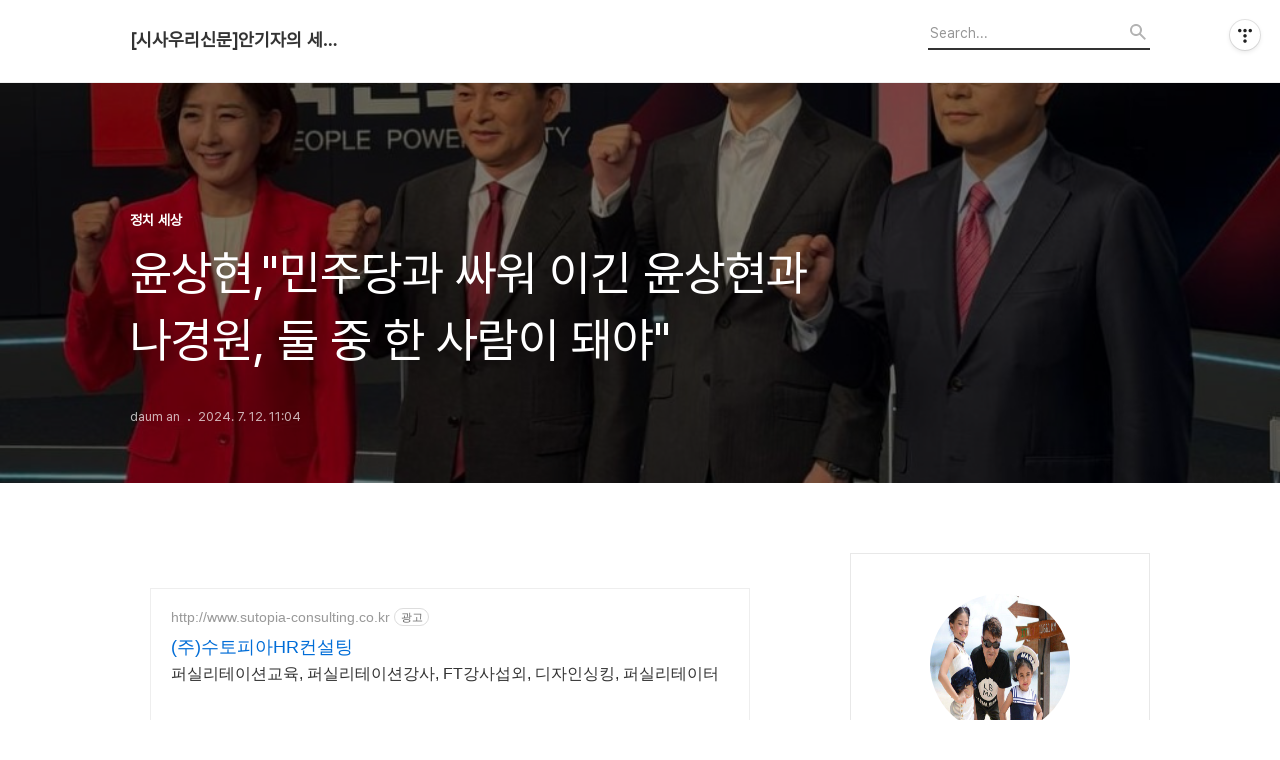

--- FILE ---
content_type: text/html;charset=UTF-8
request_url: https://eknews.tistory.com/8470274?category=534229
body_size: 62144
content:
<!DOCTYPE html>
<html lang="ko">

                                                                                <head>
                <script type="text/javascript">if (!window.T) { window.T = {} }
window.T.config = {"TOP_SSL_URL":"https://www.tistory.com","PREVIEW":false,"ROLE":"guest","PREV_PAGE":"","NEXT_PAGE":"","BLOG":{"id":5454750,"name":"eknews","title":"[시사우리신문]안기자의 세상보기","isDormancy":false,"nickName":"daum an","status":"open","profileStatus":"normal"},"NEED_COMMENT_LOGIN":false,"COMMENT_LOGIN_CONFIRM_MESSAGE":"","LOGIN_URL":"https://www.tistory.com/auth/login/?redirectUrl=https://eknews.tistory.com/8470274","DEFAULT_URL":"https://eknews.tistory.com","USER":{"name":null,"homepage":null,"id":0,"profileImage":null},"SUBSCRIPTION":{"status":"none","isConnected":false,"isPending":false,"isWait":false,"isProcessing":false,"isNone":true},"IS_LOGIN":false,"HAS_BLOG":false,"IS_SUPPORT":false,"IS_SCRAPABLE":false,"TOP_URL":"http://www.tistory.com","JOIN_URL":"https://www.tistory.com/member/join","PHASE":"prod","ROLE_GROUP":"visitor"};
window.T.entryInfo = {"entryId":8470274,"isAuthor":false,"categoryId":534229,"categoryLabel":"정치 세상"};
window.appInfo = {"domain":"tistory.com","topUrl":"https://www.tistory.com","loginUrl":"https://www.tistory.com/auth/login","logoutUrl":"https://www.tistory.com/auth/logout"};
window.initData = {};

window.TistoryBlog = {
    basePath: "",
    url: "https://eknews.tistory.com",
    tistoryUrl: "https://eknews.tistory.com",
    manageUrl: "https://eknews.tistory.com/manage",
    token: "4+kId2ti1h8SvgAKY0dxTOSNycsC/AgIIJYU6pds4MtWjhWi/FNMYrsJVMaQX0yd"
};
var servicePath = "";
var blogURL = "";</script>

                
                
                
                        <!-- BusinessLicenseInfo - START -->
        
            <link href="https://tistory1.daumcdn.net/tistory_admin/userblog/userblog-7c7a62cfef2026f12ec313f0ebcc6daafb4361d7/static/plugin/BusinessLicenseInfo/style.css" rel="stylesheet" type="text/css"/>

            <script>function switchFold(entryId) {
    var businessLayer = document.getElementById("businessInfoLayer_" + entryId);

    if (businessLayer) {
        if (businessLayer.className.indexOf("unfold_license") > 0) {
            businessLayer.className = "business_license_layer";
        } else {
            businessLayer.className = "business_license_layer unfold_license";
        }
    }
}
</script>

        
        <!-- BusinessLicenseInfo - END -->
        <!-- DaumShow - START -->
        <style type="text/css">#daumSearchBox {
    height: 21px;
    background-image: url(//i1.daumcdn.net/imgsrc.search/search_all/show/tistory/plugin/bg_search2_2.gif);
    margin: 5px auto;
    padding: 0;
}

#daumSearchBox input {
    background: none;
    margin: 0;
    padding: 0;
    border: 0;
}

#daumSearchBox #daumLogo {
    width: 34px;
    height: 21px;
    float: left;
    margin-right: 5px;
    background-image: url(//i1.daumcdn.net/img-media/tistory/img/bg_search1_2_2010ci.gif);
}

#daumSearchBox #show_q {
    background-color: transparent;
    border: none;
    font: 12px Gulim, Sans-serif;
    color: #555;
    margin-top: 4px;
    margin-right: 15px;
    float: left;
}

#daumSearchBox #show_btn {
    background-image: url(//i1.daumcdn.net/imgsrc.search/search_all/show/tistory/plugin/bt_search_2.gif);
    width: 37px;
    height: 21px;
    float: left;
    margin: 0;
    cursor: pointer;
    text-indent: -1000em;
}
</style>

        <!-- DaumShow - END -->

<!-- System - START -->

<!-- System - END -->

        <!-- TistoryProfileLayer - START -->
        <link href="https://tistory1.daumcdn.net/tistory_admin/userblog/userblog-7c7a62cfef2026f12ec313f0ebcc6daafb4361d7/static/plugin/TistoryProfileLayer/style.css" rel="stylesheet" type="text/css"/>
<script type="text/javascript" src="https://tistory1.daumcdn.net/tistory_admin/userblog/userblog-7c7a62cfef2026f12ec313f0ebcc6daafb4361d7/static/plugin/TistoryProfileLayer/script.js"></script>

        <!-- TistoryProfileLayer - END -->

                
                <meta http-equiv="X-UA-Compatible" content="IE=Edge">
<meta name="format-detection" content="telephone=no">
<script src="//t1.daumcdn.net/tistory_admin/lib/jquery/jquery-3.5.1.min.js" integrity="sha256-9/aliU8dGd2tb6OSsuzixeV4y/faTqgFtohetphbbj0=" crossorigin="anonymous"></script>
<script type="text/javascript" src="//t1.daumcdn.net/tiara/js/v1/tiara-1.2.0.min.js"></script><meta name="referrer" content="always"/>
<meta name="google-adsense-platform-account" content="ca-host-pub-9691043933427338"/>
<meta name="google-adsense-platform-domain" content="tistory.com"/>
<meta name="description" content="&quot;당대표 후보자 토론회가 이전투구와 난타전이 아닌 건전하고 치열한 논쟁의 장이 되길&quot; [시사우리신문]국민의힘 윤상현 당대표 후보가 &quot;두 번째 전당대회 당대표 후보자 토론이 열렸다. 보신 분들은 느끼셨겠지만 이런 토론은 당에 도움이 되기는커녕 국민들 등만 돌리게 할 것 같다&quot;고 우려하면서&quot; 토론회가 이전투구와 난타전이 아닌 건전하고 치열한 논쟁의 장이 되길 바란다&quot;고 기대했다.윤 후보는 12일 오전 페이스북을 통해&quot;저는 이번 전당대회를 한동훈 대 원희룡 구도로 치르면 안된다고 누차 강조하면서 세 가지 이유를 말씀드린 바 있다&quot;고 포문을 열면서&quot;첫째, 한동훈 대 원희룡의 구도는 결국 미래권력과 현재 권력의 싸움이 되고 한동훈과 윤석열의 대리전 양상을 띨 것이다&quot;며&quot;누가 되든지 당의 분열과 후유증이 심각할 수.."/>
<meta property="og:type" content="article"/>
<meta property="og:url" content="https://eknews.tistory.com/8470274"/>
<meta property="og.article.author" content="daum an"/>
<meta property="og:site_name" content="[시사우리신문]안기자의 세상보기"/>
<meta property="og:title" content="윤상현,&quot;민주당과 싸워 이긴 윤상현과 나경원, 둘 중 한 사람이 돼야&quot;"/>
<meta name="by" content="daum an"/>
<meta property="og:description" content="&quot;당대표 후보자 토론회가 이전투구와 난타전이 아닌 건전하고 치열한 논쟁의 장이 되길&quot; [시사우리신문]국민의힘 윤상현 당대표 후보가 &quot;두 번째 전당대회 당대표 후보자 토론이 열렸다. 보신 분들은 느끼셨겠지만 이런 토론은 당에 도움이 되기는커녕 국민들 등만 돌리게 할 것 같다&quot;고 우려하면서&quot; 토론회가 이전투구와 난타전이 아닌 건전하고 치열한 논쟁의 장이 되길 바란다&quot;고 기대했다.윤 후보는 12일 오전 페이스북을 통해&quot;저는 이번 전당대회를 한동훈 대 원희룡 구도로 치르면 안된다고 누차 강조하면서 세 가지 이유를 말씀드린 바 있다&quot;고 포문을 열면서&quot;첫째, 한동훈 대 원희룡의 구도는 결국 미래권력과 현재 권력의 싸움이 되고 한동훈과 윤석열의 대리전 양상을 띨 것이다&quot;며&quot;누가 되든지 당의 분열과 후유증이 심각할 수.."/>
<meta property="og:image" content="https://img1.daumcdn.net/thumb/R800x0/?scode=mtistory2&fname=https%3A%2F%2Fblog.kakaocdn.net%2Fdna%2Fc6iUHs%2FbtsIwz6om7w%2FAAAAAAAAAAAAAAAAAAAAAAc3n82MFElliCc1w8xO1aykgdd_L95-qlAwEYCGO7Xy%2Fimg.jpg%3Fcredential%3DyqXZFxpELC7KVnFOS48ylbz2pIh7yKj8%26expires%3D1769871599%26allow_ip%3D%26allow_referer%3D%26signature%3Dain%252FTc%252FRClkBEMmjdb0N%252FzE7SC8%253D"/>
<meta property="article:section" content="'정치'"/>
<meta name="twitter:card" content="summary_large_image"/>
<meta name="twitter:site" content="@TISTORY"/>
<meta name="twitter:title" content="윤상현,&quot;민주당과 싸워 이긴 윤상현과 나경원, 둘 중 한 사람이 돼야&quot;"/>
<meta name="twitter:description" content="&quot;당대표 후보자 토론회가 이전투구와 난타전이 아닌 건전하고 치열한 논쟁의 장이 되길&quot; [시사우리신문]국민의힘 윤상현 당대표 후보가 &quot;두 번째 전당대회 당대표 후보자 토론이 열렸다. 보신 분들은 느끼셨겠지만 이런 토론은 당에 도움이 되기는커녕 국민들 등만 돌리게 할 것 같다&quot;고 우려하면서&quot; 토론회가 이전투구와 난타전이 아닌 건전하고 치열한 논쟁의 장이 되길 바란다&quot;고 기대했다.윤 후보는 12일 오전 페이스북을 통해&quot;저는 이번 전당대회를 한동훈 대 원희룡 구도로 치르면 안된다고 누차 강조하면서 세 가지 이유를 말씀드린 바 있다&quot;고 포문을 열면서&quot;첫째, 한동훈 대 원희룡의 구도는 결국 미래권력과 현재 권력의 싸움이 되고 한동훈과 윤석열의 대리전 양상을 띨 것이다&quot;며&quot;누가 되든지 당의 분열과 후유증이 심각할 수.."/>
<meta property="twitter:image" content="https://img1.daumcdn.net/thumb/R800x0/?scode=mtistory2&fname=https%3A%2F%2Fblog.kakaocdn.net%2Fdna%2Fc6iUHs%2FbtsIwz6om7w%2FAAAAAAAAAAAAAAAAAAAAAAc3n82MFElliCc1w8xO1aykgdd_L95-qlAwEYCGO7Xy%2Fimg.jpg%3Fcredential%3DyqXZFxpELC7KVnFOS48ylbz2pIh7yKj8%26expires%3D1769871599%26allow_ip%3D%26allow_referer%3D%26signature%3Dain%252FTc%252FRClkBEMmjdb0N%252FzE7SC8%253D"/>
<meta content="https://eknews.tistory.com/8470274" property="dg:plink" content="https://eknews.tistory.com/8470274"/>
<meta name="plink"/>
<meta name="title" content="윤상현,&quot;민주당과 싸워 이긴 윤상현과 나경원, 둘 중 한 사람이 돼야&quot;"/>
<meta name="article:media_name" content="[시사우리신문]안기자의 세상보기"/>
<meta property="article:mobile_url" content="https://eknews.tistory.com/m/8470274"/>
<meta property="article:pc_url" content="https://eknews.tistory.com/8470274"/>
<meta property="article:mobile_view_url" content="https://eknews.tistory.com/m/8470274"/>
<meta property="article:pc_view_url" content="https://eknews.tistory.com/8470274"/>
<meta property="article:talk_channel_view_url" content="https://eknews.tistory.com/m/8470274"/>
<meta property="article:pc_service_home" content="https://www.tistory.com"/>
<meta property="article:mobile_service_home" content="https://www.tistory.com/m"/>
<meta property="article:txid" content="5454750_8470274"/>
<meta property="article:published_time" content="2024-07-12T11:04:19+09:00"/>
<meta property="og:regDate" content="20240712110419"/>
<meta property="article:modified_time" content="2024-07-12T11:04:19+09:00"/>
<script type="module" src="https://tistory1.daumcdn.net/tistory_admin/userblog/userblog-7c7a62cfef2026f12ec313f0ebcc6daafb4361d7/static/pc/dist/index.js" defer=""></script>
<script type="text/javascript" src="https://tistory1.daumcdn.net/tistory_admin/userblog/userblog-7c7a62cfef2026f12ec313f0ebcc6daafb4361d7/static/pc/dist/index-legacy.js" defer="" nomodule="true"></script>
<script type="text/javascript" src="https://tistory1.daumcdn.net/tistory_admin/userblog/userblog-7c7a62cfef2026f12ec313f0ebcc6daafb4361d7/static/pc/dist/polyfills-legacy.js" defer="" nomodule="true"></script>
<link rel="icon" sizes="any" href="https://t1.daumcdn.net/tistory_admin/favicon/tistory_favicon_32x32.ico"/>
<link rel="icon" type="image/svg+xml" href="https://t1.daumcdn.net/tistory_admin/top_v2/bi-tistory-favicon.svg"/>
<link rel="apple-touch-icon" href="https://t1.daumcdn.net/tistory_admin/top_v2/tistory-apple-touch-favicon.png"/>
<link rel="stylesheet" type="text/css" href="https://t1.daumcdn.net/tistory_admin/www/style/font.css"/>
<link rel="stylesheet" type="text/css" href="https://tistory1.daumcdn.net/tistory_admin/userblog/userblog-7c7a62cfef2026f12ec313f0ebcc6daafb4361d7/static/style/content.css"/>
<link rel="stylesheet" type="text/css" href="https://tistory1.daumcdn.net/tistory_admin/userblog/userblog-7c7a62cfef2026f12ec313f0ebcc6daafb4361d7/static/pc/dist/index.css"/>
<link rel="stylesheet" type="text/css" href="https://tistory1.daumcdn.net/tistory_admin/userblog/userblog-7c7a62cfef2026f12ec313f0ebcc6daafb4361d7/static/style/uselessPMargin.css"/>
<script type="text/javascript">(function() {
    var tjQuery = jQuery.noConflict(true);
    window.tjQuery = tjQuery;
    window.orgjQuery = window.jQuery; window.jQuery = tjQuery;
    window.jQuery = window.orgjQuery; delete window.orgjQuery;
})()</script>
<script type="text/javascript" src="https://tistory1.daumcdn.net/tistory_admin/userblog/userblog-7c7a62cfef2026f12ec313f0ebcc6daafb4361d7/static/script/base.js"></script>
<script type="text/javascript" src="//developers.kakao.com/sdk/js/kakao.min.js"></script>

                
  <title>윤상현,&quot;민주당과 싸워 이긴 윤상현과 나경원, 둘 중 한 사람이 돼야&quot;</title>
  <meta name="title" content="윤상현,&quot;민주당과 싸워 이긴 윤상현과 나경원, 둘 중 한 사람이 돼야&quot; :: [시사우리신문]안기자의 세상보기" />
  <meta charset="utf-8" />
  <meta name="viewport" content="width=device-width, height=device-height, initial-scale=1, minimum-scale=1.0, maximum-scale=1.0" />
  <meta http-equiv="X-UA-Compatible" content="IE=edge, chrome=1" />
  <link rel="alternate" type="application/rss+xml" title="[시사우리신문]안기자의 세상보기" href="https://eknews.tistory.com/rss" />
  <link rel="stylesheet" href="//cdn.jsdelivr.net/npm/xeicon@2.3.3/xeicon.min.css">
  <link rel="stylesheet" href="https://tistory1.daumcdn.net/tistory/0/Odyssey/style.css" />
  <script src="//t1.daumcdn.net/tistory_admin/lib/jquery/jquery-1.12.4.min.js"></script>
  <script src="//t1.daumcdn.net/tistory_admin/assets/skin/common/vh-check.min.js"></script>
  <script src="https://tistory1.daumcdn.net/tistory/0/Odyssey/images/common.js" defer></script>
  <script> (function () { var test = vhCheck();}()); </script>

                
                
                <style type="text/css">.another_category {
    border: 1px solid #E5E5E5;
    padding: 10px 10px 5px;
    margin: 10px 0;
    clear: both;
}

.another_category h4 {
    font-size: 12px !important;
    margin: 0 !important;
    border-bottom: 1px solid #E5E5E5 !important;
    padding: 2px 0 6px !important;
}

.another_category h4 a {
    font-weight: bold !important;
}

.another_category table {
    table-layout: fixed;
    border-collapse: collapse;
    width: 100% !important;
    margin-top: 10px !important;
}

* html .another_category table {
    width: auto !important;
}

*:first-child + html .another_category table {
    width: auto !important;
}

.another_category th, .another_category td {
    padding: 0 0 4px !important;
}

.another_category th {
    text-align: left;
    font-size: 12px !important;
    font-weight: normal;
    word-break: break-all;
    overflow: hidden;
    line-height: 1.5;
}

.another_category td {
    text-align: right;
    width: 80px;
    font-size: 11px;
}

.another_category th a {
    font-weight: normal;
    text-decoration: none;
    border: none !important;
}

.another_category th a.current {
    font-weight: bold;
    text-decoration: none !important;
    border-bottom: 1px solid !important;
}

.another_category th span {
    font-weight: normal;
    text-decoration: none;
    font: 10px Tahoma, Sans-serif;
    border: none !important;
}

.another_category_color_gray, .another_category_color_gray h4 {
    border-color: #E5E5E5 !important;
}

.another_category_color_gray * {
    color: #909090 !important;
}

.another_category_color_gray th a.current {
    border-color: #909090 !important;
}

.another_category_color_gray h4, .another_category_color_gray h4 a {
    color: #737373 !important;
}

.another_category_color_red, .another_category_color_red h4 {
    border-color: #F6D4D3 !important;
}

.another_category_color_red * {
    color: #E86869 !important;
}

.another_category_color_red th a.current {
    border-color: #E86869 !important;
}

.another_category_color_red h4, .another_category_color_red h4 a {
    color: #ED0908 !important;
}

.another_category_color_green, .another_category_color_green h4 {
    border-color: #CCE7C8 !important;
}

.another_category_color_green * {
    color: #64C05B !important;
}

.another_category_color_green th a.current {
    border-color: #64C05B !important;
}

.another_category_color_green h4, .another_category_color_green h4 a {
    color: #3EA731 !important;
}

.another_category_color_blue, .another_category_color_blue h4 {
    border-color: #C8DAF2 !important;
}

.another_category_color_blue * {
    color: #477FD6 !important;
}

.another_category_color_blue th a.current {
    border-color: #477FD6 !important;
}

.another_category_color_blue h4, .another_category_color_blue h4 a {
    color: #1960CA !important;
}

.another_category_color_violet, .another_category_color_violet h4 {
    border-color: #E1CEEC !important;
}

.another_category_color_violet * {
    color: #9D64C5 !important;
}

.another_category_color_violet th a.current {
    border-color: #9D64C5 !important;
}

.another_category_color_violet h4, .another_category_color_violet h4 a {
    color: #7E2CB5 !important;
}
</style>

                
                <link rel="stylesheet" type="text/css" href="https://tistory1.daumcdn.net/tistory_admin/userblog/userblog-7c7a62cfef2026f12ec313f0ebcc6daafb4361d7/static/style/revenue.css"/>
<link rel="canonical" href="https://eknews.tistory.com/8470274"/>

<!-- BEGIN STRUCTURED_DATA -->
<script type="application/ld+json">
    {"@context":"http://schema.org","@type":"BlogPosting","mainEntityOfPage":{"@id":"https://eknews.tistory.com/8470274","name":null},"url":"https://eknews.tistory.com/8470274","headline":"윤상현,&quot;민주당과 싸워 이긴 윤상현과 나경원, 둘 중 한 사람이 돼야&quot;","description":"&quot;당대표 후보자 토론회가 이전투구와 난타전이 아닌 건전하고 치열한 논쟁의 장이 되길&quot;&nbsp;[시사우리신문]국민의힘 윤상현 당대표 후보가 &quot;두 번째 전당대회 당대표 후보자 토론이 열렸다. 보신 분들은 느끼셨겠지만 이런 토론은 당에 도움이 되기는커녕 국민들 등만 돌리게 할 것 같다&quot;고 우려하면서&quot; 토론회가 이전투구와 난타전이 아닌 건전하고 치열한 논쟁의 장이 되길 바란다&quot;고 기대했다.윤 후보는 12일 오전 페이스북을 통해&quot;저는 이번 전당대회를 한동훈 대 원희룡 구도로 치르면 안된다고 누차 강조하면서 세 가지 이유를 말씀드린 바 있다&quot;고 포문을 열면서&quot;첫째, 한동훈 대 원희룡의 구도는 결국 미래권력과 현재 권력의 싸움이 되고 한동훈과 윤석열의 대리전 양상을 띨 것이다&quot;며&quot;누가 되든지 당의 분열과 후유증이 심각할 수..","author":{"@type":"Person","name":"daum an","logo":null},"image":{"@type":"ImageObject","url":"https://img1.daumcdn.net/thumb/R800x0/?scode=mtistory2&fname=https%3A%2F%2Fblog.kakaocdn.net%2Fdna%2Fc6iUHs%2FbtsIwz6om7w%2FAAAAAAAAAAAAAAAAAAAAAAc3n82MFElliCc1w8xO1aykgdd_L95-qlAwEYCGO7Xy%2Fimg.jpg%3Fcredential%3DyqXZFxpELC7KVnFOS48ylbz2pIh7yKj8%26expires%3D1769871599%26allow_ip%3D%26allow_referer%3D%26signature%3Dain%252FTc%252FRClkBEMmjdb0N%252FzE7SC8%253D","width":"800px","height":"800px"},"datePublished":"2024-07-12T11:04:19+09:00","dateModified":"2024-07-12T11:04:19+09:00","publisher":{"@type":"Organization","name":"TISTORY","logo":{"@type":"ImageObject","url":"https://t1.daumcdn.net/tistory_admin/static/images/openGraph/opengraph.png","width":"800px","height":"800px"}}}
</script>
<!-- END STRUCTURED_DATA -->
<link rel="stylesheet" type="text/css" href="https://tistory1.daumcdn.net/tistory_admin/userblog/userblog-7c7a62cfef2026f12ec313f0ebcc6daafb4361d7/static/style/dialog.css"/>
<link rel="stylesheet" type="text/css" href="//t1.daumcdn.net/tistory_admin/www/style/top/font.css"/>
<link rel="stylesheet" type="text/css" href="https://tistory1.daumcdn.net/tistory_admin/userblog/userblog-7c7a62cfef2026f12ec313f0ebcc6daafb4361d7/static/style/postBtn.css"/>
<link rel="stylesheet" type="text/css" href="https://tistory1.daumcdn.net/tistory_admin/userblog/userblog-7c7a62cfef2026f12ec313f0ebcc6daafb4361d7/static/style/tistory.css"/>
<script type="text/javascript" src="https://tistory1.daumcdn.net/tistory_admin/userblog/userblog-7c7a62cfef2026f12ec313f0ebcc6daafb4361d7/static/script/common.js"></script>
<script type="text/javascript" src="https://tistory1.daumcdn.net/tistory_admin/userblog/userblog-7c7a62cfef2026f12ec313f0ebcc6daafb4361d7/static/script/odyssey.js"></script>

                
                </head>


                                                <body id="tt-body-page" class="headerslogundisplayon headerbannerdisplayon listmorenumber listmorebuttonmobile   use-menu-topnavnone-wrp">
                
                
                

  
    <!-- 사이드바 서랍형일때 wrap-right / wrap-drawer -->
    <div id="wrap" class="wrap-right">

      <!-- header -->
      <header class="header">
				<div class="line-bottom display-none"></div>
        <!-- inner-header -->
        <div class="inner-header  topnavnone">

          <div class="box-header">
            <h1 class="title-logo">
              <a href="https://eknews.tistory.com/" title="[시사우리신문]안기자의 세상보기" class="link_logo">
                
                
                  [시사우리신문]안기자의 세상보기
                
              </a>
            </h1>

            <!-- search-bar for PC -->
						<div class="util use-top">
							<div class="search">
							<input class="searchInput" type="text" name="search" value="" placeholder="Search..." onkeypress="if (event.keyCode == 13) { requestSearch('.util.use-top .searchInput') }"/>
							</div>
						</div>


          </div>

          <!-- area-align -->
          <div class="area-align">

            

            <!-- area-gnb -->
            <div class="area-gnb">
              <nav class="topnavnone">
                <ul>
  <li class="t_menu_home first"><a href="/" target="">홈</a></li>
  <li class="t_menu_tag"><a href="/tag" target="">태그</a></li>
  <li class="t_menu_guestbook last"><a href="/guestbook" target="">방명록</a></li>
</ul>
              </nav>
            </div>

            <button type="button" class="button-menu">
              <svg xmlns="//www.w3.org/2000/svg" width="20" height="14" viewBox="0 0 20 14">
                <path fill="#333" fill-rule="evenodd" d="M0 0h20v2H0V0zm0 6h20v2H0V6zm0 6h20v2H0v-2z" />
              </svg>
            </button>

            

          </div>
          <!-- // area-align -->

        </div>
        <!-- // inner-header -->

      </header>
      <!-- // header -->

      

      <!-- container -->
      <div id="container">

        <main class="main">

          <!-- area-main -->
          <div class="area-main">

            <!-- s_list / 카테고리, 검색 리스트 -->
            <div class="area-common" >
							
            </div>
            <!-- // s_list / 카테고리, 검색 리스트 -->

            <!-- area-view / 뷰페이지 및 기본 영역 -->
            <div class="area-view">
              <!-- s_article_rep -->
                
      

  <!-- s_permalink_article_rep / 뷰페이지 -->
  
    <!-- 이미지가 없는 경우 article-header-noimg -->
    <div class="article-header" thumbnail="https://img1.daumcdn.net/thumb/R1440x0/?scode=mtistory2&fname=https%3A%2F%2Fblog.kakaocdn.net%2Fdna%2Fc6iUHs%2FbtsIwz6om7w%2FAAAAAAAAAAAAAAAAAAAAAAc3n82MFElliCc1w8xO1aykgdd_L95-qlAwEYCGO7Xy%2Fimg.jpg%3Fcredential%3DyqXZFxpELC7KVnFOS48ylbz2pIh7yKj8%26expires%3D1769871599%26allow_ip%3D%26allow_referer%3D%26signature%3Dain%252FTc%252FRClkBEMmjdb0N%252FzE7SC8%253D" style="background-image:url('')">
      <div class="inner-header">
        <div class="box-meta">
          <p class="category">정치 세상</p>
          <h2 class="title-article">윤상현,&quot;민주당과 싸워 이긴 윤상현과 나경원, 둘 중 한 사람이 돼야&quot;</h2>
          <div class="box-info">
            <span class="writer">daum an</span>
            <span class="date">2024. 7. 12. 11:04</span>
            
          </div>
        </div>
      </div>
    </div>

    <!-- 에디터 영역 -->
    <div class="article-view" id="article-view">
      <script onerror="changeAdsenseToNaverAd()" async src="https://pagead2.googlesyndication.com/pagead/js/adsbygoogle.js?client=ca-pub-9527582522912841" crossorigin="anonymous"></script>
<!-- inventory -->
<ins class="adsbygoogle" style="margin:50px 0; display:block;" data-ad-client="ca-pub-9527582522912841" data-ad-slot="3825649038" data-ad-format="auto" data-full-width-responsive="true" data-ad-type="inventory" data-ad-adfit-unit="DAN-nRFiQiN4avFYIKbk"></ins>

<script id="adsense_script">
     (adsbygoogle = window.adsbygoogle || []).push({});
</script>
<script>
    if(window.observeAdsenseUnfilledState !== undefined){ observeAdsenseUnfilledState(); }
</script>
<div data-tistory-react-app="NaverAd"></div>

            <!-- System - START -->

<!-- System - END -->

            <div class="tt_article_useless_p_margin contents_style"><blockquote data-ke-style="style2"><span style="color: #ee2323;"><b>"당대표 후보자 토론회가 이전투구와 난타전이 아닌 건전하고 치열한 논쟁의 장이 되길"</b></span></blockquote>
<p style="color: #000000; text-align: justify;" data-ke-size="size18">&nbsp;</p>
<p style="color: #000000; text-align: justify;" data-ke-size="size18"><span style="font-family: 'Noto Sans Demilight', 'Noto Sans KR';"><b>[시사우리신문]</b>국민의힘 윤상현 당대표 후보가 "두 번째 전당대회 당대표 후보자 토론이 열렸다. 보신 분들은 느끼셨겠지만 이런 토론은 당에 도움이 되기는커녕 국민들 등만 돌리게 할 것 같다"고 우려하면서" 토론회가 이전투구와 난타전이 아닌 건전하고 치열한 논쟁의 장이 되길 바란다"고 기대했다.</span></p>
<p><figure class="imageblock alignCenter" data-ke-mobileStyle="widthOrigin" data-filename="화면 캡처 2024-07-12 101747.jpg" data-origin-width="1002" data-origin-height="736"><span data-url="https://blog.kakaocdn.net/dna/c6iUHs/btsIwz6om7w/AAAAAAAAAAAAAAAAAAAAAAc3n82MFElliCc1w8xO1aykgdd_L95-qlAwEYCGO7Xy/img.jpg?credential=yqXZFxpELC7KVnFOS48ylbz2pIh7yKj8&expires=1769871599&allow_ip=&allow_referer=&signature=ain%2FTc%2FRClkBEMmjdb0N%2FzE7SC8%3D" data-phocus="https://blog.kakaocdn.net/dna/c6iUHs/btsIwz6om7w/AAAAAAAAAAAAAAAAAAAAAAc3n82MFElliCc1w8xO1aykgdd_L95-qlAwEYCGO7Xy/img.jpg?credential=yqXZFxpELC7KVnFOS48ylbz2pIh7yKj8&expires=1769871599&allow_ip=&allow_referer=&signature=ain%2FTc%2FRClkBEMmjdb0N%2FzE7SC8%3D" data-alt="윤상현 페이스북 캡쳐"><img src="https://blog.kakaocdn.net/dna/c6iUHs/btsIwz6om7w/AAAAAAAAAAAAAAAAAAAAAAc3n82MFElliCc1w8xO1aykgdd_L95-qlAwEYCGO7Xy/img.jpg?credential=yqXZFxpELC7KVnFOS48ylbz2pIh7yKj8&expires=1769871599&allow_ip=&allow_referer=&signature=ain%2FTc%2FRClkBEMmjdb0N%2FzE7SC8%3D" srcset="https://img1.daumcdn.net/thumb/R1280x0/?scode=mtistory2&fname=https%3A%2F%2Fblog.kakaocdn.net%2Fdna%2Fc6iUHs%2FbtsIwz6om7w%2FAAAAAAAAAAAAAAAAAAAAAAc3n82MFElliCc1w8xO1aykgdd_L95-qlAwEYCGO7Xy%2Fimg.jpg%3Fcredential%3DyqXZFxpELC7KVnFOS48ylbz2pIh7yKj8%26expires%3D1769871599%26allow_ip%3D%26allow_referer%3D%26signature%3Dain%252FTc%252FRClkBEMmjdb0N%252FzE7SC8%253D" onerror="this.onerror=null; this.src='//t1.daumcdn.net/tistory_admin/static/images/no-image-v1.png'; this.srcset='//t1.daumcdn.net/tistory_admin/static/images/no-image-v1.png';" loading="lazy" width="1002" height="736" data-filename="화면 캡처 2024-07-12 101747.jpg" data-origin-width="1002" data-origin-height="736"/></span><figcaption>윤상현 페이스북 캡쳐</figcaption>
</figure>
</p>
<p style="color: #000000; text-align: justify;" data-ke-size="size18"><span style="font-family: 'Noto Sans Demilight', 'Noto Sans KR';">윤 후보는 12일 오전 페이스북을 통해"저는 이번 전당대회를 한동훈 대 원희룡 구도로 치르면 안된다고 누차 강조하면서 세 가지 이유를 말씀드린 바 있다"고 포문을 열면서"첫째, 한동훈 대 원희룡의 구도는 결국 미래권력과 현재 권력의 싸움이 되고 한동훈과 윤석열의 대리전 양상을 띨 것이다"며"누가 되든지 당의 분열과 후유증이 심각할 수 밖에 없다"고 경고했다.</span></p>
<p style="color: #000000; text-align: justify;" data-ke-size="size18">&nbsp;</p>
<p style="color: #000000; text-align: justify;" data-ke-size="size18"><span style="font-family: 'Noto Sans Demilight', 'Noto Sans KR';">이어"둘째, 한 후보와 원 후보 중 누가 당선되든지 당대표직을 자신의 대권 레이스를 향한 징검다리로 쓰고 당정관계를 퇴행시킬 공산이 크다"며"셋째, 두 분 모두 민주당 이재명에게 패배하며 당원들의 자존심에 큰 상처를 주신 분들이다. "며"이기는 정당을 위한 리더십으로는 약하다는 평가이다. 그래서 이번 당 대표는 민주당과 싸워 이긴 윤상현과 나경원, 둘 중 한 사람이 돼야 한다"고 강조했다.</span></p>
<p style="color: #000000; text-align: justify;" data-ke-size="size18">&nbsp;</p>
<p style="color: #000000; text-align: justify;" data-ke-size="size18"><span style="font-family: 'Noto Sans Demilight', 'Noto Sans KR';">윤 후보는 "한동훈과 원희룡 후보 두 분은 당을 사분오열로 몰고 가는 이전투구를 멈추고 당을 살리기 위한 솔로몬의 선택을 해야 한다"며"앞으로 남은 토론회를 윤상현 대 나경원, 한동훈 대 원희룡 후보로 조를 짜서 분리해 실시하는 것도 대안이다"라고 제안하면서"그렇게 되면 당원들께서 어느 조에서 당 대표가 나와야 하는지 쉽게 이해가 되실 것이다"며"국민의힘 당대표 후보자 토론회가 이전투구와 난타전이 아닌 건전하고 치열한 논쟁의 장이 되길 바란다"고 게재했다.</span></p>
<hr contenteditable="false" data-ke-type="horizontalRule" data-ke-style="style1" />
<figure contenteditable="false" data-ke-type="emoticon" data-ke-align="alignCenter" data-emoticon-type="friends1" data-emoticon-name="003" data-emoticon-isanimation="false" data-emoticon-src="https://t1.daumcdn.net/keditor/emoticon/friends1/large/003.gif"><img src="https://t1.daumcdn.net/keditor/emoticon/friends1/large/003.gif" width="150" /></figure>
<hr contenteditable="false" data-ke-type="horizontalRule" data-ke-style="style3" />
<p data-ke-size="size16"><a href="https://www.urinews.co.kr/sub_read.html?uid=79755" target="_blank" rel="noopener">https://www.urinews.co.kr/sub_read.html?uid=79755</a></p>
<figure id="og_1720749852293" contenteditable="false" data-ke-type="opengraph" data-ke-align="alignCenter" data-og-type="article" data-og-title="≪시사우리신문≫ 윤상현,˝민주당과 싸워 이긴 윤상현과 나경원, 둘 중 한 사람이 돼야˝" data-og-description="[시사우리신문]국민의힘윤상현당대표후보가두번째전당대회당대표후보자토론이열렸다.보신분들은느끼셨겠지만이런토론은당에도움이되기는커녕국민" data-og-host="www.urinews.co.kr" data-og-source-url="https://www.urinews.co.kr/sub_read.html?uid=79755" data-og-url="http://www.urinews.co.kr/79755" data-og-image="https://blog.kakaocdn.net/dna/k7VaE/hyWvRsPhE0/AAAAAAAAAAAAAAAAAAAAAN0frS1HCBpJBaYKUvJFHOjXwii8-2Eae8-ufL0cS2My/img.jpg?credential=yqXZFxpELC7KVnFOS48ylbz2pIh7yKj8&expires=1769871599&allow_ip=&allow_referer=&signature=XVoNhliAFXXbVPkE1dOn9gkR%2B54%3D"><a href="https://www.urinews.co.kr/sub_read.html?uid=79755" target="_blank" rel="noopener" data-source-url="https://www.urinews.co.kr/sub_read.html?uid=79755">
<div class="og-image" style="background-image: url('https://blog.kakaocdn.net/dna/k7VaE/hyWvRsPhE0/AAAAAAAAAAAAAAAAAAAAAN0frS1HCBpJBaYKUvJFHOjXwii8-2Eae8-ufL0cS2My/img.jpg?credential=yqXZFxpELC7KVnFOS48ylbz2pIh7yKj8&expires=1769871599&allow_ip=&allow_referer=&signature=XVoNhliAFXXbVPkE1dOn9gkR%2B54%3D');">&nbsp;</div>
<div class="og-text">
<p class="og-title" data-ke-size="size16">≪시사우리신문≫ 윤상현,˝민주당과 싸워 이긴 윤상현과 나경원, 둘 중 한 사람이 돼야˝</p>
<p class="og-desc" data-ke-size="size16">[시사우리신문]국민의힘윤상현당대표후보가두번째전당대회당대표후보자토론이열렸다.보신분들은느끼셨겠지만이런토론은당에도움이되기는커녕국민</p>
<p class="og-host" data-ke-size="size16">www.urinews.co.kr</p>
</div>
</a></figure>
<figure contenteditable="false" data-ke-type="emoticon" data-ke-align="alignCenter" data-emoticon-type="friends1" data-emoticon-name="008" data-emoticon-isanimation="false" data-emoticon-src="https://t1.daumcdn.net/keditor/emoticon/friends1/large/008.gif"><img src="https://t1.daumcdn.net/keditor/emoticon/friends1/large/008.gif" width="150" /></figure></div>
            <!-- System - START -->

<!-- System - END -->


                    <div class="container_postbtn #post_button_group">
  <div class="postbtn_like"><script>window.ReactionButtonType = 'reaction';
window.ReactionApiUrl = '//eknews.tistory.com/reaction';
window.ReactionReqBody = {
    entryId: 8470274
}</script>
<div class="wrap_btn" id="reaction-8470274" data-tistory-react-app="Reaction"></div><div class="wrap_btn wrap_btn_share"><button type="button" class="btn_post sns_btn btn_share" aria-expanded="false" data-thumbnail-url="https://img1.daumcdn.net/thumb/R800x0/?scode=mtistory2&amp;fname=https%3A%2F%2Fblog.kakaocdn.net%2Fdna%2Fc6iUHs%2FbtsIwz6om7w%2FAAAAAAAAAAAAAAAAAAAAAAc3n82MFElliCc1w8xO1aykgdd_L95-qlAwEYCGO7Xy%2Fimg.jpg%3Fcredential%3DyqXZFxpELC7KVnFOS48ylbz2pIh7yKj8%26expires%3D1769871599%26allow_ip%3D%26allow_referer%3D%26signature%3Dain%252FTc%252FRClkBEMmjdb0N%252FzE7SC8%253D" data-title="윤상현,&amp;quot;민주당과 싸워 이긴 윤상현과 나경원, 둘 중 한 사람이 돼야&amp;quot;" data-description="&quot;당대표 후보자 토론회가 이전투구와 난타전이 아닌 건전하고 치열한 논쟁의 장이 되길&quot; [시사우리신문]국민의힘 윤상현 당대표 후보가 &quot;두 번째 전당대회 당대표 후보자 토론이 열렸다. 보신 분들은 느끼셨겠지만 이런 토론은 당에 도움이 되기는커녕 국민들 등만 돌리게 할 것 같다&quot;고 우려하면서&quot; 토론회가 이전투구와 난타전이 아닌 건전하고 치열한 논쟁의 장이 되길 바란다&quot;고 기대했다.윤 후보는 12일 오전 페이스북을 통해&quot;저는 이번 전당대회를 한동훈 대 원희룡 구도로 치르면 안된다고 누차 강조하면서 세 가지 이유를 말씀드린 바 있다&quot;고 포문을 열면서&quot;첫째, 한동훈 대 원희룡의 구도는 결국 미래권력과 현재 권력의 싸움이 되고 한동훈과 윤석열의 대리전 양상을 띨 것이다&quot;며&quot;누가 되든지 당의 분열과 후유증이 심각할 수.." data-profile-image="https://tistory1.daumcdn.net/tistory/5454750/attach/e81ed5d8500f42148c97a7d96de1b058" data-profile-name="daum an" data-pc-url="https://eknews.tistory.com/8470274" data-relative-pc-url="/8470274" data-blog-title="[시사우리신문]안기자의 세상보기"><span class="ico_postbtn ico_share">공유하기</span></button>
  <div class="layer_post" id="tistorySnsLayer"></div>
</div><div class="wrap_btn wrap_btn_etc" data-entry-id="8470274" data-entry-visibility="public" data-category-visibility="public"><button type="button" class="btn_post btn_etc2" aria-expanded="false"><span class="ico_postbtn ico_etc">게시글 관리</span></button>
  <div class="layer_post" id="tistoryEtcLayer"></div>
</div></div>
<button type="button" class="btn_menu_toolbar btn_subscription #subscribe" data-blog-id="5454750" data-url="https://eknews.tistory.com/8470274" data-device="web_pc" data-tiara-action-name="구독 버튼_클릭"><em class="txt_state"></em><strong class="txt_tool_id">[시사우리신문]안기자의 세상보기</strong><span class="img_common_tistory ico_check_type1"></span></button>  <div data-tistory-react-app="SupportButton"></div>
</div>

                    <!-- PostListinCategory - START -->
<div class="another_category another_category_color_gray">
  <h4>'<a href="/category/%EC%A0%95%EC%B9%98%20%EC%84%B8%EC%83%81">정치 세상</a>' 카테고리의 다른 글</h4>
  <table>
    <tr>
      <th><a href="/8470276">홍준표,깜도 아닌게 날 음해한게 어제 오늘 일이냐?한번 배신한 자가 두번 배신 안할까?</a>&nbsp;&nbsp;<span>(0)</span></th>
      <td>2024.07.12</td>
    </tr>
    <tr>
      <th><a href="/8470275">윤상현,&quot;한동훈,원희룡 후보의 '자해 충돌', 전당대회 블랙홀 되어선 안돼&quot;</a>&nbsp;&nbsp;<span>(0)</span></th>
      <td>2024.07.12</td>
    </tr>
    <tr>
      <th><a href="/8470273">홍준표,韓 후보는 지금 유승민의 길로 가는 '배신정치'.. 유승민 '코박홍 같은 아부꾼'..&quot;해본들 그건 유 전의원의 자해행위에 불과 하다&quot;</a>&nbsp;&nbsp;<span>(0)</span></th>
      <td>2024.07.10</td>
    </tr>
    <tr>
      <th><a href="/8470272">윤상현, &quot;김건희 여사 문자 읽씹 논쟁의 핵심은 이것&quot;...&quot;韓 후보 당 대표 맡으면 당도, 대통령도, 본인도 어렵게될 것&quot;</a>&nbsp;&nbsp;<span>(0)</span></th>
      <td>2024.07.10</td>
    </tr>
    <tr>
      <th><a href="/8470271">윤상현 후보,‘김건희-한동훈 문자 `읽씹` 공방 논란’... &quot;문자 파동으로 진흙탕 싸움이 된 전당대회를 정상화하고 공멸을 피하는 길&quot;</a>&nbsp;&nbsp;<span>(0)</span></th>
      <td>2024.07.10</td>
    </tr>
  </table>
</div>

<!-- PostListinCategory - END -->

    </div>

    <!-- article-footer -->
    <div class="article-footer">

      

      <div class="article-page">
        <h3 class="title-footer">'정치 세상'의 다른글</h3>
        <ul>
          <li>
            
          </li>
          <li><span>현재글</span><strong>윤상현,&quot;민주당과 싸워 이긴 윤상현과 나경원, 둘 중 한 사람이 돼야&quot;</strong></li>
          <li>
            
          </li>
        </ul>
      </div>

      
        <!-- article-related -->
        <div class="article-related">
          <h3 class="title-footer">관련글</h3>
          <ul class="list-related">
            
              <li class="item-related">
                <a href="/8470276?category=534229" class="link-related">
                  <span class="thumnail" style="background-image:url('https://img1.daumcdn.net/thumb/R750x0/?scode=mtistory2&fname=https%3A%2F%2Fblog.kakaocdn.net%2Fdna%2FGOnls%2FbtsIwfHtPne%2FAAAAAAAAAAAAAAAAAAAAAPOd2xAGHKaR1sFvKZKPnIiBECgI9gbvScVRvsrw6WHX%2Fimg.jpg%3Fcredential%3DyqXZFxpELC7KVnFOS48ylbz2pIh7yKj8%26expires%3D1769871599%26allow_ip%3D%26allow_referer%3D%26signature%3DsJLDUm5uMpjRs7CvwX%252B7Hp%252F12Lc%253D')"></span>
                  <div class="box_content">
                    <strong>홍준표,깜도 아닌게 날 음해한게 어제 오늘 일이냐?한번 배신한 자가 두번 배신 안할까?</strong>
                    <span class="date">2024.07.12</span>
                  </div>
                </a>
              </li>
            
              <li class="item-related">
                <a href="/8470275?category=534229" class="link-related">
                  <span class="thumnail" style="background-image:url('https://img1.daumcdn.net/thumb/R750x0/?scode=mtistory2&fname=https%3A%2F%2Fblog.kakaocdn.net%2Fdna%2FbyPLLr%2FbtsIvSexYr9%2FAAAAAAAAAAAAAAAAAAAAAB3WQaMY47NhYACu1HfyFZJ76odzOHSmwGiKW66cktvE%2Fimg.jpg%3Fcredential%3DyqXZFxpELC7KVnFOS48ylbz2pIh7yKj8%26expires%3D1769871599%26allow_ip%3D%26allow_referer%3D%26signature%3DnNqHggvxE%252FfpZZj%252BWb4xHDFBkio%253D')"></span>
                  <div class="box_content">
                    <strong>윤상현,&quot;한동훈,원희룡 후보의 '자해 충돌', 전당대회 블랙홀 되어선 안돼&quot;</strong>
                    <span class="date">2024.07.12</span>
                  </div>
                </a>
              </li>
            
              <li class="item-related">
                <a href="/8470273?category=534229" class="link-related">
                  <span class="thumnail" style="background-image:url('https://img1.daumcdn.net/thumb/R750x0/?scode=mtistory2&fname=https%3A%2F%2Fblog.kakaocdn.net%2Fdna%2FcnmdxV%2FbtsIuIWHaRT%2FAAAAAAAAAAAAAAAAAAAAAAbmSsF9aUPwmnBcQK94inc4EHpX9_M27by_EVmC89pq%2Fimg.jpg%3Fcredential%3DyqXZFxpELC7KVnFOS48ylbz2pIh7yKj8%26expires%3D1769871599%26allow_ip%3D%26allow_referer%3D%26signature%3DZJW4dwbC0Z8p65nrKo6Qk6i8iOo%253D')"></span>
                  <div class="box_content">
                    <strong>홍준표,韓 후보는 지금 유승민의 길로 가는 '배신정치'.. 유승민 '코박홍 같은 아부꾼'..&quot;해본들 그건 유 전의원의 자해행위에 불과 하다&quot;</strong>
                    <span class="date">2024.07.10</span>
                  </div>
                </a>
              </li>
            
              <li class="item-related">
                <a href="/8470272?category=534229" class="link-related">
                  <span class="thumnail" style="background-image:url('https://img1.daumcdn.net/thumb/R750x0/?scode=mtistory2&fname=https%3A%2F%2Fblog.kakaocdn.net%2Fdna%2Fbgoois%2FbtsItEnoqr6%2FAAAAAAAAAAAAAAAAAAAAAHFe9TT8cuLO9o6L9O49D6tNWVOdHBNPK7G-kNa2DeIM%2Fimg.jpg%3Fcredential%3DyqXZFxpELC7KVnFOS48ylbz2pIh7yKj8%26expires%3D1769871599%26allow_ip%3D%26allow_referer%3D%26signature%3DQPJuRSHKWW7cyv9Uf9mvMtLUgHY%253D')"></span>
                  <div class="box_content">
                    <strong>윤상현, &quot;김건희 여사 문자 읽씹 논쟁의 핵심은 이것&quot;...&quot;韓 후보 당 대표 맡으면 당도, 대통령도, 본인도 어렵게될 것&quot;</strong>
                    <span class="date">2024.07.10</span>
                  </div>
                </a>
              </li>
            
          </ul>
        </div>
        <!-- // article-related -->
      

      <!-- article-reply -->
      <div class="article-reply">
        <div class="area-reply">
          <div data-tistory-react-app="Namecard"></div>
        </div>
      </div>
      <!-- // article-reply -->

    </div>
    <!-- // article-footer -->

  

      
  
              <!-- // s_article_rep -->

              <!-- s_article_protected / 개별 보호글 페이지 -->
              
              <!-- // s_article_protected -->

              <!-- s_page_rep -->
              
              <!-- // s_page_rep -->

              <!-- s_notice_rep / 개별 공지사항 페이지 -->
							

              <!-- // s_notice_rep -->

              <!-- s_tag / 개별 태그 페이지-->
              
              <!-- // s_tag -->

              <!-- s_local / 개별 위치로그 페이지 -->
              
              <!-- // s_local -->

              <div class="article-reply">
                <div class="area-reply">
                  <!-- s_guest  / 개별 방명록 페이지 -->
                  
                </div>
              </div>

              <!-- s_paging -->
              
              <!-- // s_paging -->

            </div>
            <!-- area-view -->

            <!-- s_cover_group / 커버 리스트 -->
            
            <!-- // s_cover_group -->

          </div>
          <!-- // area-main -->

          <!-- aside -->
          <aside class="area-aside">
            <!-- sidebar 01 -->
            
                <!-- 프로필 -->
								<div class="box-profile " style="background-image:url('');">
									<div class="inner-box">
										<img src="https://tistory1.daumcdn.net/tistory/5454750/attach/e81ed5d8500f42148c97a7d96de1b058" class="img-profile" alt="프로필사진">
										<p class="tit-g">[시사우리신문]안기자의 세상보기</p>
                    <p class="text-profile"></p>
                    <!-- 블로그 소유자 접속시 보여지는 버튼 -->
										<div class="btn_tool"><button class="btn_menu_toolbar btn_subscription  #subscribe" data-blog-id="5454750" data-url="https://eknews.tistory.com" data-device="web_pc"><strong class="txt_tool_id">[시사우리신문]안기자의 세상보기</strong><em class="txt_state">구독하기</em><span class="img_common_tistory ico_check_type1"></span></button></div>
                    <!-- 블로그 소유자가 아닌 경우 보여지는 버튼 그룹 -->
                    <div class="profile-btn-group visitor">
                        <button type="button" class="btn-g btn-primary btn-write">글쓰기</button> 
                        <button type="button" class="btn-g btn-blog-manage">블로그 관리</button> 
                    </div>
										<div class="box-sns">
											
											
											
											
										</div>
									</div>
								</div>
              

            <!-- sidebar 02 -->
            
                  <!-- 카테고리 메뉴 -->
                  <div class="box-category box-category-2depth">
                    <nav>
                      <ul class="tt_category"><li class=""><a href="/category" class="link_tit"> 분류 전체보기 <span class="c_cnt">(10033)</span> </a>
  <ul class="category_list"><li class=""><a href="/category/%EA%B5%90%EC%9C%A1%EC%84%B8%EC%83%81" class="link_item"> 교육세상 <span class="c_cnt">(46)</span> </a></li>
<li class=""><a href="/category/%EB%82%B4%20%20%20%20%EC%84%B8%EC%83%81" class="link_item"> 내    세상 <span class="c_cnt">(275)</span> </a></li>
<li class=""><a href="/category/%EB%89%B4%EC%8A%A4%20%EC%84%B8%EC%83%81" class="link_item"> 뉴스 세상 <span class="c_cnt">(2917)</span> </a></li>
<li class=""><a href="/category/%ED%8A%B9%EC%A2%85%20%EC%84%B8%EC%83%81" class="link_item"> 특종 세상 <span class="c_cnt">(172)</span> </a></li>
<li class=""><a href="/category/%EC%A0%95%EC%B9%98%20%EC%84%B8%EC%83%81" class="link_item"> 정치 세상 <span class="c_cnt">(2415)</span> </a></li>
<li class=""><a href="/category/%EC%8A%A4%ED%8F%AC%EC%B8%A0%EC%84%B8%EC%83%81" class="link_item"> 스포츠세상 <span class="c_cnt">(214)</span> </a></li>
<li class=""><a href="/category/%ED%8C%A8%EC%85%98%20%EC%84%B8%EC%83%81" class="link_item"> 패션 세상 <span class="c_cnt">(245)</span> </a></li>
<li class=""><a href="/category/%EB%B7%B0%ED%8B%B0%20%EC%84%B8%EC%83%81" class="link_item"> 뷰티 세상 <span class="c_cnt">(116)</span> </a></li>
<li class=""><a href="/category/%EA%B2%BD%EC%A0%9C%20%EC%84%B8%EC%83%81" class="link_item"> 경제 세상 <span class="c_cnt">(136)</span> </a></li>
<li class=""><a href="/category/%EB%AF%B8%EC%B9%9C%20%EC%84%B8%EC%83%81" class="link_item"> 미친 세상 <span class="c_cnt">(159)</span> </a></li>
<li class=""><a href="/category/%EC%9C%A0%EC%A0%80%20%EC%84%B8%EC%83%81" class="link_item"> 유저 세상 <span class="c_cnt">(109)</span> </a></li>
<li class=""><a href="/category/%EC%9B%83%EB%8A%94%20%EC%84%B8%EC%83%81" class="link_item"> 웃는 세상 <span class="c_cnt">(77)</span> </a></li>
<li class=""><a href="/category/%EC%97%B0%EC%98%88%20%EC%84%B8%EC%83%81" class="link_item"> 연예 세상 <span class="c_cnt">(1034)</span> </a></li>
<li class=""><a href="/category/%EB%AC%B8%ED%99%94%20%EC%84%B8%EC%83%81" class="link_item"> 문화 세상 <span class="c_cnt">(919)</span> </a></li>
<li class=""><a href="/category/%EC%98%81%ED%99%94%20%EC%84%B8%EC%83%81" class="link_item"> 영화 세상 <span class="c_cnt">(85)</span> </a></li>
<li class=""><a href="/category/%EC%A7%80%EC%97%AD%20%EC%84%B8%EC%83%81" class="link_item"> 지역 세상 <span class="c_cnt">(307)</span> </a></li>
<li class=""><a href="/category/%ED%88%AC%EC%96%B4%20%EC%84%B8%EC%83%81" class="link_item"> 투어 세상 <span class="c_cnt">(139)</span> </a></li>
<li class=""><a href="/category/%EC%9D%8C%EC%95%85%20%EC%84%B8%EC%83%81" class="link_item"> 음악 세상 <span class="c_cnt">(149)</span> </a></li>
<li class=""><a href="/category/%EB%A7%8C%EB%82%A8%20%EC%84%B8%EC%83%81" class="link_item"> 만남 세상 <span class="c_cnt">(417)</span> </a></li>
</ul>
</li>
</ul>

                    </nav>
                  </div>
              
                <!-- 태그 -->
                <div class="box-tag">
                  <h3 class="title-sidebar">Tag</h3>
                  <div class="box_tag">
                    
                      <a href="/tag/LBMA%20STAR" class="cloud1">LBMA STAR,</a>
                    
                      <a href="/tag/%EC%B0%BD%EC%9B%90%EC%8B%9C" class="cloud3">창원시,</a>
                    
                      <a href="/tag/%EC%9C%A4%EC%84%9D%EC%97%B4" class="cloud3">윤석열,</a>
                    
                      <a href="/tag/%ED%99%8D%EC%A4%80%ED%91%9C" class="cloud2">홍준표,</a>
                    
                      <a href="/tag/%EC%A7%84%EC%A4%91%EA%B6%8C" class="cloud2">진중권,</a>
                    
                      <a href="/tag/%EB%AC%B8%EC%9E%AC%EC%9D%B8" class="cloud3">문재인,</a>
                    
                      <a href="/tag/%EC%8B%9C%EC%82%AC%EC%9A%B0%EB%A6%AC%EC%8B%A0%EB%AC%B8" class="cloud3">시사우리신문,</a>
                    
                      <a href="/tag/%EB%AF%B8%EB%94%94%EC%96%B4%EB%A6%AC%EC%84%9C%EC%B9%98" class="cloud3">미디어리서치,</a>
                    
                      <a href="/tag/%EC%A1%B0%EA%B5%AD" class="cloud3">조국,</a>
                    
                      <a href="/tag/%EA%B0%95%EA%B8%B0%EC%9C%A4" class="cloud3">강기윤,</a>
                    
                  </div>
                </div>
              
                <!-- 최근글과 인기글-->
                <div class="box-recent">
                  <h3 class="title-sidebar blind">최근글과 인기글</h3>
                  <ul class="tab-recent">
                    <li class="tab-button recent_button on"><a class="tab-button" href="#" onclick="return false;">최근글</a></li>
                    <li class="tab-button sidebar_button"><a class="tab-button" href="#" onclick="return false;">인기글</a></li>
                  </ul>
                  <ul class="list-recent">
                    
                  </ul>

                  <ul class="list-recent list-tab" style="display: none">
                    
                  </ul>
                </div>
              
                <!-- 최근댓글 -->
                <div class="box-reply">
                  <h3 class="title-sidebar">최근댓글</h3>
                  <ul class="list-sidebar">
                    
                  </ul>
                </div>
              
                <!-- 공지사항 -->
                
                  <div class="box-notice">
                    <h3 class="title-sidebar">공지사항</h3>
                    <ul class="list-sidebar">
                      
                    </ul>
                  </div>
                
              
                <!-- 페이스북 트위터 플러그인 -->
                <div class="box-plugins">
                  <h3 class="title-sidebar blind">페이스북 트위터 플러그인</h3>
                  <ul class="tab-sns">
                    <li class="tab-button item-facebook on"><a class="tab-button" href="#" onclick="return false;">Facebook</a></li>
                    <li class="tab-button item-twitter"><a class="tab-button" href="#" onclick="return false;">Twitter</a></li>
                  </ul>

                  <div class="plugin-facebook">
                    <div id="fb-root"></div>
                      <script>(function(d, s, id) {
                        var js, fjs = d.getElementsByTagName(s)[0];
                        if (d.getElementById(id)) return;
                        js = d.createElement(s); js.id = id;
                        js.src = '//connect.facebook.net/ko_KR/sdk.js#xfbml=1&version=v3.2&appId=360877073936113&autoLogAppEvents=1';
                        fjs.parentNode.insertBefore(js, fjs);
                      }(document, 'script', 'facebook-jssdk'));</script>
                    <div class="fb-page" data-href="" data-tabs="timeline" data-small-header="true" data-adapt-container-width="true" data-hide-cover="true" data-show-facepile="false"><blockquote cite="" class="fb-xfbml-parse-ignore"><a href=""></a></blockquote>
                    </div>
                  </div>

                  <div class="plugin-twitter" style="display: none;">
                    <a class="twitter-timeline" href=""></a> <script async src="//platform.twitter.com/widgets.js" charset="utf-8"></script>
                  </div>
                </div>
              
                <!-- 글 보관함 -->
                <div class="box-archive">
                  <h3 class="title-sidebar">Archives</h3>
                  <ul class="list-sidebar">
                    
                  </ul>
                </div>
              
                <!-- 달력 모듈-->
                <div class="box-calendar">
                  <h3 class="title-sidebar"><span class="blind">Calendar</span></h3>
                  <div class="inner-calendar"><table class="tt-calendar" cellpadding="0" cellspacing="1" style="width: 100%; table-layout: fixed">
  <caption class="cal_month"><a href="/archive/202512" title="1개월 앞의 달력을 보여줍니다.">«</a> &nbsp; <a href="/archive/202601" title="현재 달의 달력을 보여줍니다.">2026/01</a> &nbsp; <a href="/archive/202602" title="1개월 뒤의 달력을 보여줍니다.">»</a></caption>
  <thead>
    <tr>
      <th class="cal_week2">일</th>
      <th class="cal_week1">월</th>
      <th class="cal_week1">화</th>
      <th class="cal_week1">수</th>
      <th class="cal_week1">목</th>
      <th class="cal_week1">금</th>
      <th class="cal_week1">토</th>
    </tr>
  </thead>
  <tbody>
    <tr class="cal_week cal_current_week">
      <td class="cal_day1 cal_day2"> </td>
      <td class="cal_day1 cal_day2"> </td>
      <td class="cal_day1 cal_day2"> </td>
      <td class="cal_day1 cal_day2"> </td>
      <td class="cal_day cal_day3">1</td>
      <td class="cal_day cal_day3"><a href="/archive/20260102" class="cal_click">2</a></td>
      <td class="cal_day cal_day3">3</td>
    </tr>
    <tr class="cal_week">
      <td class="cal_day cal_day3 cal_day_sunday"><a href="/archive/20260104" class="cal_click">4</a></td>
      <td class="cal_day cal_day3">5</td>
      <td class="cal_day cal_day3">6</td>
      <td class="cal_day cal_day3">7</td>
      <td class="cal_day cal_day3">8</td>
      <td class="cal_day cal_day3"><a href="/archive/20260109" class="cal_click">9</a></td>
      <td class="cal_day cal_day3">10</td>
    </tr>
    <tr class="cal_week">
      <td class="cal_day cal_day3 cal_day_sunday">11</td>
      <td class="cal_day cal_day3"><a href="/archive/20260112" class="cal_click">12</a></td>
      <td class="cal_day cal_day3">13</td>
      <td class="cal_day cal_day3">14</td>
      <td class="cal_day cal_day3">15</td>
      <td class="cal_day cal_day3"><a href="/archive/20260116" class="cal_click">16</a></td>
      <td class="cal_day cal_day3">17</td>
    </tr>
    <tr class="cal_week">
      <td class="cal_day cal_day3 cal_day_sunday">18</td>
      <td class="cal_day cal_day3"><a href="/archive/20260119" class="cal_click">19</a></td>
      <td class="cal_day cal_day3"><a href="/archive/20260120" class="cal_click">20</a></td>
      <td class="cal_day cal_day3">21</td>
      <td class="cal_day cal_day3">22</td>
      <td class="cal_day cal_day3">23</td>
      <td class="cal_day cal_day3">24</td>
    </tr>
    <tr class="cal_week">
      <td class="cal_day cal_day4 cal_day_sunday">25</td>
      <td class="cal_day cal_day3">26</td>
      <td class="cal_day cal_day3">27</td>
      <td class="cal_day cal_day3">28</td>
      <td class="cal_day cal_day3">29</td>
      <td class="cal_day cal_day3">30</td>
      <td class="cal_day cal_day3">31</td>
    </tr>
  </tbody>
</table></div>
                </div>
              
                <!-- 방문자수 -->
                <div class="box-visit">
                  <h3 class="title-sidebar"><span class="blind">방문자수</span>Total</h3>
                  <p class="text-total"></p>
                  <ul>
                    <li class="item-visit">Today : </li>
                    <li class="item-visit">Yesterday : </li>
                  </ul>
                </div>
              

						<!-- search-bar for MOBILE -->
						<div class="util use-sidebar">
							<div class="search">
                <label for="searchInput" class="screen_out">블로그 내 검색</label>
								<input id="searchInput" class="searchInput" type="text" name="search" value="" placeholder="검색내용을 입력하세요." onkeypress="if (event.keyCode == 13) { requestSearch('.util.use-sidebar .searchInput') }">
							</div>
						</div>

          </aside>
          <!-- // aside -->

        </main>
        <!-- // main -->
      </div>
      <!-- // container -->

    

    <!-- footer -->
      <footer id="footer">

        <div class="inner-footer">
          <div class="box-policy">
            
            
            
          </div>
          <div>
            <p class="text-info">Copyright © AXZ Corp. All rights reserved.</p>
            <address></address>
          </div>

          <div class="box-site">
            <button type="button" data-toggle="xe-dropdown" aria-expanded="false">관련사이트</button>
            <ul>
              
            </ul>
          </div>
        </div>

      </footer>
      <!-- // footer -->

    </div>
    <!-- // wrap -->
  
<div class="#menubar menu_toolbar ">
  <h2 class="screen_out">티스토리툴바</h2>
</div>
<div class="#menubar menu_toolbar "><div class="btn_tool btn_tool_type1" id="menubar_wrapper" data-tistory-react-app="Menubar"></div></div>
<div class="layer_tooltip">
  <div class="inner_layer_tooltip">
    <p class="desc_g"></p>
  </div>
</div>
<div id="editEntry" style="position:absolute;width:1px;height:1px;left:-100px;top:-100px"></div>


                <!-- DragSearchHandler - START -->
<script src="//search1.daumcdn.net/search/statics/common/js/g/search_dragselection.min.js"></script>

<!-- DragSearchHandler - END -->

        <!-- SyntaxHighlight - START -->
        <link href="//cdnjs.cloudflare.com/ajax/libs/highlight.js/10.7.3/styles/atom-one-light.min.css" rel="stylesheet"/><script src="//cdnjs.cloudflare.com/ajax/libs/highlight.js/10.7.3/highlight.min.js"></script>
<script src="//cdnjs.cloudflare.com/ajax/libs/highlight.js/10.7.3/languages/delphi.min.js"></script>
<script src="//cdnjs.cloudflare.com/ajax/libs/highlight.js/10.7.3/languages/php.min.js"></script>
<script src="//cdnjs.cloudflare.com/ajax/libs/highlight.js/10.7.3/languages/python.min.js"></script>
<script src="//cdnjs.cloudflare.com/ajax/libs/highlight.js/10.7.3/languages/r.min.js" defer></script>
<script src="//cdnjs.cloudflare.com/ajax/libs/highlight.js/10.7.3/languages/ruby.min.js"></script>
<script src="//cdnjs.cloudflare.com/ajax/libs/highlight.js/10.7.3/languages/scala.min.js" defer></script>
<script src="//cdnjs.cloudflare.com/ajax/libs/highlight.js/10.7.3/languages/shell.min.js"></script>
<script src="//cdnjs.cloudflare.com/ajax/libs/highlight.js/10.7.3/languages/sql.min.js"></script>
<script src="//cdnjs.cloudflare.com/ajax/libs/highlight.js/10.7.3/languages/swift.min.js" defer></script>
<script src="//cdnjs.cloudflare.com/ajax/libs/highlight.js/10.7.3/languages/typescript.min.js" defer></script>
<script src="//cdnjs.cloudflare.com/ajax/libs/highlight.js/10.7.3/languages/vbnet.min.js" defer></script>
  <script>hljs.initHighlightingOnLoad();</script>


        <!-- SyntaxHighlight - END -->

                
                <div style="margin:0; padding:0; border:none; background:none; float:none; clear:none; z-index:0"></div>
<script type="text/javascript" src="https://tistory1.daumcdn.net/tistory_admin/userblog/userblog-7c7a62cfef2026f12ec313f0ebcc6daafb4361d7/static/script/common.js"></script>
<script type="text/javascript">window.roosevelt_params_queue = window.roosevelt_params_queue || [{channel_id: 'dk', channel_label: '{tistory}'}]</script>
<script type="text/javascript" src="//t1.daumcdn.net/midas/rt/dk_bt/roosevelt_dk_bt.js" async="async"></script>

                
                <script>window.tiara = {"svcDomain":"user.tistory.com","section":"글뷰","trackPage":"글뷰_보기","page":"글뷰","key":"5454750-8470274","customProps":{"userId":"0","blogId":"5454750","entryId":"8470274","role":"guest","trackPage":"글뷰_보기","filterTarget":false},"entry":{"entryId":"8470274","entryTitle":"윤상현,\"민주당과 싸워 이긴 윤상현과 나경원, 둘 중 한 사람이 돼야\"","entryType":"POST","categoryName":"정치 세상","categoryId":"534229","serviceCategoryName":"정치","serviceCategoryId":601,"author":"5458198","authorNickname":"daum an","blogNmae":"[시사우리신문]안기자의 세상보기","image":"kage@c6iUHs/btsIwz6om7w/znqeuGR6XArFKLgbwtvfr0","plink":"/8470274","tags":["국민의힘당대표후보자토론회 #전당대회 #윤상현 #나경원 #원희룡 #한동훈 #문자읽씹 #윤석열대통령 #김건희여사 #명품백"]},"kakaoAppKey":"3e6ddd834b023f24221217e370daed18","appUserId":"null","thirdProvideAgree":null}</script>
<script type="module" src="https://t1.daumcdn.net/tistory_admin/frontend/tiara/v1.0.6/index.js"></script>
<script src="https://t1.daumcdn.net/tistory_admin/frontend/tiara/v1.0.6/polyfills-legacy.js" nomodule="true" defer="true"></script>
<script src="https://t1.daumcdn.net/tistory_admin/frontend/tiara/v1.0.6/index-legacy.js" nomodule="true" defer="true"></script>

                </body>
</html>


--- FILE ---
content_type: text/html; charset=utf-8
request_url: https://www.google.com/recaptcha/api2/aframe
body_size: 268
content:
<!DOCTYPE HTML><html><head><meta http-equiv="content-type" content="text/html; charset=UTF-8"></head><body><script nonce="GjTZJWTkbOHoLroCwvLtTw">/** Anti-fraud and anti-abuse applications only. See google.com/recaptcha */ try{var clients={'sodar':'https://pagead2.googlesyndication.com/pagead/sodar?'};window.addEventListener("message",function(a){try{if(a.source===window.parent){var b=JSON.parse(a.data);var c=clients[b['id']];if(c){var d=document.createElement('img');d.src=c+b['params']+'&rc='+(localStorage.getItem("rc::a")?sessionStorage.getItem("rc::b"):"");window.document.body.appendChild(d);sessionStorage.setItem("rc::e",parseInt(sessionStorage.getItem("rc::e")||0)+1);localStorage.setItem("rc::h",'1769288447290');}}}catch(b){}});window.parent.postMessage("_grecaptcha_ready", "*");}catch(b){}</script></body></html>